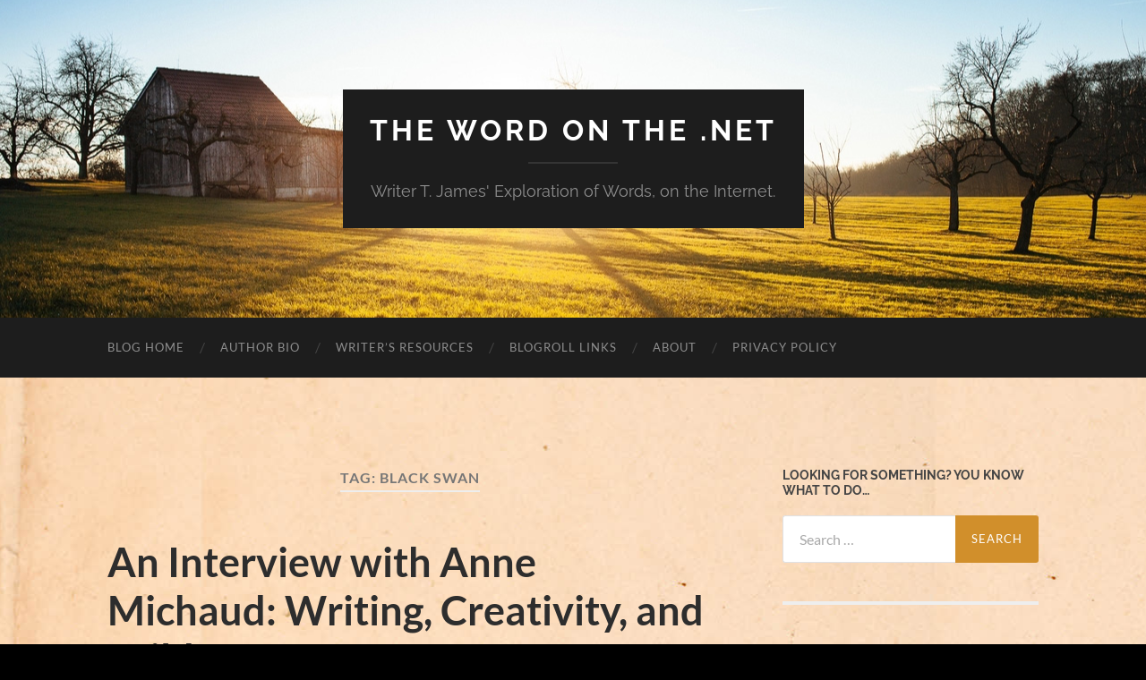

--- FILE ---
content_type: text/html; charset=UTF-8
request_url: https://thewordonthe.net/tag/black-swan/
body_size: 16496
content:
<!DOCTYPE html>

<html lang="en-GB">

	<head>

		<meta http-equiv="content-type" content="text/html" charset="UTF-8" />
		<meta name="viewport" content="width=device-width, initial-scale=1.0" >

		<link rel="profile" href="https://gmpg.org/xfn/11">

		<title>black swan &#8211; THE WORD ON THE .NET</title>
<meta name='robots' content='max-image-preview:large' />
<link rel='dns-prefetch' href='//secure.gravatar.com' />
<link rel='dns-prefetch' href='//stats.wp.com' />
<link rel='dns-prefetch' href='//v0.wordpress.com' />
<link rel="alternate" type="application/rss+xml" title="THE WORD ON THE .NET &raquo; Feed" href="https://thewordonthe.net/feed/" />
<link rel="alternate" type="application/rss+xml" title="THE WORD ON THE .NET &raquo; Comments Feed" href="https://thewordonthe.net/comments/feed/" />
<link rel="alternate" type="application/rss+xml" title="THE WORD ON THE .NET &raquo; black swan Tag Feed" href="https://thewordonthe.net/tag/black-swan/feed/" />
<style id='wp-img-auto-sizes-contain-inline-css' type='text/css'>
img:is([sizes=auto i],[sizes^="auto," i]){contain-intrinsic-size:3000px 1500px}
/*# sourceURL=wp-img-auto-sizes-contain-inline-css */
</style>
<style id='wp-emoji-styles-inline-css' type='text/css'>

	img.wp-smiley, img.emoji {
		display: inline !important;
		border: none !important;
		box-shadow: none !important;
		height: 1em !important;
		width: 1em !important;
		margin: 0 0.07em !important;
		vertical-align: -0.1em !important;
		background: none !important;
		padding: 0 !important;
	}
/*# sourceURL=wp-emoji-styles-inline-css */
</style>
<style id='wp-block-library-inline-css' type='text/css'>
:root{--wp-block-synced-color:#7a00df;--wp-block-synced-color--rgb:122,0,223;--wp-bound-block-color:var(--wp-block-synced-color);--wp-editor-canvas-background:#ddd;--wp-admin-theme-color:#007cba;--wp-admin-theme-color--rgb:0,124,186;--wp-admin-theme-color-darker-10:#006ba1;--wp-admin-theme-color-darker-10--rgb:0,107,160.5;--wp-admin-theme-color-darker-20:#005a87;--wp-admin-theme-color-darker-20--rgb:0,90,135;--wp-admin-border-width-focus:2px}@media (min-resolution:192dpi){:root{--wp-admin-border-width-focus:1.5px}}.wp-element-button{cursor:pointer}:root .has-very-light-gray-background-color{background-color:#eee}:root .has-very-dark-gray-background-color{background-color:#313131}:root .has-very-light-gray-color{color:#eee}:root .has-very-dark-gray-color{color:#313131}:root .has-vivid-green-cyan-to-vivid-cyan-blue-gradient-background{background:linear-gradient(135deg,#00d084,#0693e3)}:root .has-purple-crush-gradient-background{background:linear-gradient(135deg,#34e2e4,#4721fb 50%,#ab1dfe)}:root .has-hazy-dawn-gradient-background{background:linear-gradient(135deg,#faaca8,#dad0ec)}:root .has-subdued-olive-gradient-background{background:linear-gradient(135deg,#fafae1,#67a671)}:root .has-atomic-cream-gradient-background{background:linear-gradient(135deg,#fdd79a,#004a59)}:root .has-nightshade-gradient-background{background:linear-gradient(135deg,#330968,#31cdcf)}:root .has-midnight-gradient-background{background:linear-gradient(135deg,#020381,#2874fc)}:root{--wp--preset--font-size--normal:16px;--wp--preset--font-size--huge:42px}.has-regular-font-size{font-size:1em}.has-larger-font-size{font-size:2.625em}.has-normal-font-size{font-size:var(--wp--preset--font-size--normal)}.has-huge-font-size{font-size:var(--wp--preset--font-size--huge)}.has-text-align-center{text-align:center}.has-text-align-left{text-align:left}.has-text-align-right{text-align:right}.has-fit-text{white-space:nowrap!important}#end-resizable-editor-section{display:none}.aligncenter{clear:both}.items-justified-left{justify-content:flex-start}.items-justified-center{justify-content:center}.items-justified-right{justify-content:flex-end}.items-justified-space-between{justify-content:space-between}.screen-reader-text{border:0;clip-path:inset(50%);height:1px;margin:-1px;overflow:hidden;padding:0;position:absolute;width:1px;word-wrap:normal!important}.screen-reader-text:focus{background-color:#ddd;clip-path:none;color:#444;display:block;font-size:1em;height:auto;left:5px;line-height:normal;padding:15px 23px 14px;text-decoration:none;top:5px;width:auto;z-index:100000}html :where(.has-border-color){border-style:solid}html :where([style*=border-top-color]){border-top-style:solid}html :where([style*=border-right-color]){border-right-style:solid}html :where([style*=border-bottom-color]){border-bottom-style:solid}html :where([style*=border-left-color]){border-left-style:solid}html :where([style*=border-width]){border-style:solid}html :where([style*=border-top-width]){border-top-style:solid}html :where([style*=border-right-width]){border-right-style:solid}html :where([style*=border-bottom-width]){border-bottom-style:solid}html :where([style*=border-left-width]){border-left-style:solid}html :where(img[class*=wp-image-]){height:auto;max-width:100%}:where(figure){margin:0 0 1em}html :where(.is-position-sticky){--wp-admin--admin-bar--position-offset:var(--wp-admin--admin-bar--height,0px)}@media screen and (max-width:600px){html :where(.is-position-sticky){--wp-admin--admin-bar--position-offset:0px}}

/*# sourceURL=wp-block-library-inline-css */
</style><style id='global-styles-inline-css' type='text/css'>
:root{--wp--preset--aspect-ratio--square: 1;--wp--preset--aspect-ratio--4-3: 4/3;--wp--preset--aspect-ratio--3-4: 3/4;--wp--preset--aspect-ratio--3-2: 3/2;--wp--preset--aspect-ratio--2-3: 2/3;--wp--preset--aspect-ratio--16-9: 16/9;--wp--preset--aspect-ratio--9-16: 9/16;--wp--preset--color--black: #000000;--wp--preset--color--cyan-bluish-gray: #abb8c3;--wp--preset--color--white: #fff;--wp--preset--color--pale-pink: #f78da7;--wp--preset--color--vivid-red: #cf2e2e;--wp--preset--color--luminous-vivid-orange: #ff6900;--wp--preset--color--luminous-vivid-amber: #fcb900;--wp--preset--color--light-green-cyan: #7bdcb5;--wp--preset--color--vivid-green-cyan: #00d084;--wp--preset--color--pale-cyan-blue: #8ed1fc;--wp--preset--color--vivid-cyan-blue: #0693e3;--wp--preset--color--vivid-purple: #9b51e0;--wp--preset--color--accent: #d18f2b;--wp--preset--color--dark-gray: #444;--wp--preset--color--medium-gray: #666;--wp--preset--color--light-gray: #888;--wp--preset--gradient--vivid-cyan-blue-to-vivid-purple: linear-gradient(135deg,rgb(6,147,227) 0%,rgb(155,81,224) 100%);--wp--preset--gradient--light-green-cyan-to-vivid-green-cyan: linear-gradient(135deg,rgb(122,220,180) 0%,rgb(0,208,130) 100%);--wp--preset--gradient--luminous-vivid-amber-to-luminous-vivid-orange: linear-gradient(135deg,rgb(252,185,0) 0%,rgb(255,105,0) 100%);--wp--preset--gradient--luminous-vivid-orange-to-vivid-red: linear-gradient(135deg,rgb(255,105,0) 0%,rgb(207,46,46) 100%);--wp--preset--gradient--very-light-gray-to-cyan-bluish-gray: linear-gradient(135deg,rgb(238,238,238) 0%,rgb(169,184,195) 100%);--wp--preset--gradient--cool-to-warm-spectrum: linear-gradient(135deg,rgb(74,234,220) 0%,rgb(151,120,209) 20%,rgb(207,42,186) 40%,rgb(238,44,130) 60%,rgb(251,105,98) 80%,rgb(254,248,76) 100%);--wp--preset--gradient--blush-light-purple: linear-gradient(135deg,rgb(255,206,236) 0%,rgb(152,150,240) 100%);--wp--preset--gradient--blush-bordeaux: linear-gradient(135deg,rgb(254,205,165) 0%,rgb(254,45,45) 50%,rgb(107,0,62) 100%);--wp--preset--gradient--luminous-dusk: linear-gradient(135deg,rgb(255,203,112) 0%,rgb(199,81,192) 50%,rgb(65,88,208) 100%);--wp--preset--gradient--pale-ocean: linear-gradient(135deg,rgb(255,245,203) 0%,rgb(182,227,212) 50%,rgb(51,167,181) 100%);--wp--preset--gradient--electric-grass: linear-gradient(135deg,rgb(202,248,128) 0%,rgb(113,206,126) 100%);--wp--preset--gradient--midnight: linear-gradient(135deg,rgb(2,3,129) 0%,rgb(40,116,252) 100%);--wp--preset--font-size--small: 16px;--wp--preset--font-size--medium: 20px;--wp--preset--font-size--large: 24px;--wp--preset--font-size--x-large: 42px;--wp--preset--font-size--regular: 19px;--wp--preset--font-size--larger: 32px;--wp--preset--spacing--20: 0.44rem;--wp--preset--spacing--30: 0.67rem;--wp--preset--spacing--40: 1rem;--wp--preset--spacing--50: 1.5rem;--wp--preset--spacing--60: 2.25rem;--wp--preset--spacing--70: 3.38rem;--wp--preset--spacing--80: 5.06rem;--wp--preset--shadow--natural: 6px 6px 9px rgba(0, 0, 0, 0.2);--wp--preset--shadow--deep: 12px 12px 50px rgba(0, 0, 0, 0.4);--wp--preset--shadow--sharp: 6px 6px 0px rgba(0, 0, 0, 0.2);--wp--preset--shadow--outlined: 6px 6px 0px -3px rgb(255, 255, 255), 6px 6px rgb(0, 0, 0);--wp--preset--shadow--crisp: 6px 6px 0px rgb(0, 0, 0);}:where(.is-layout-flex){gap: 0.5em;}:where(.is-layout-grid){gap: 0.5em;}body .is-layout-flex{display: flex;}.is-layout-flex{flex-wrap: wrap;align-items: center;}.is-layout-flex > :is(*, div){margin: 0;}body .is-layout-grid{display: grid;}.is-layout-grid > :is(*, div){margin: 0;}:where(.wp-block-columns.is-layout-flex){gap: 2em;}:where(.wp-block-columns.is-layout-grid){gap: 2em;}:where(.wp-block-post-template.is-layout-flex){gap: 1.25em;}:where(.wp-block-post-template.is-layout-grid){gap: 1.25em;}.has-black-color{color: var(--wp--preset--color--black) !important;}.has-cyan-bluish-gray-color{color: var(--wp--preset--color--cyan-bluish-gray) !important;}.has-white-color{color: var(--wp--preset--color--white) !important;}.has-pale-pink-color{color: var(--wp--preset--color--pale-pink) !important;}.has-vivid-red-color{color: var(--wp--preset--color--vivid-red) !important;}.has-luminous-vivid-orange-color{color: var(--wp--preset--color--luminous-vivid-orange) !important;}.has-luminous-vivid-amber-color{color: var(--wp--preset--color--luminous-vivid-amber) !important;}.has-light-green-cyan-color{color: var(--wp--preset--color--light-green-cyan) !important;}.has-vivid-green-cyan-color{color: var(--wp--preset--color--vivid-green-cyan) !important;}.has-pale-cyan-blue-color{color: var(--wp--preset--color--pale-cyan-blue) !important;}.has-vivid-cyan-blue-color{color: var(--wp--preset--color--vivid-cyan-blue) !important;}.has-vivid-purple-color{color: var(--wp--preset--color--vivid-purple) !important;}.has-black-background-color{background-color: var(--wp--preset--color--black) !important;}.has-cyan-bluish-gray-background-color{background-color: var(--wp--preset--color--cyan-bluish-gray) !important;}.has-white-background-color{background-color: var(--wp--preset--color--white) !important;}.has-pale-pink-background-color{background-color: var(--wp--preset--color--pale-pink) !important;}.has-vivid-red-background-color{background-color: var(--wp--preset--color--vivid-red) !important;}.has-luminous-vivid-orange-background-color{background-color: var(--wp--preset--color--luminous-vivid-orange) !important;}.has-luminous-vivid-amber-background-color{background-color: var(--wp--preset--color--luminous-vivid-amber) !important;}.has-light-green-cyan-background-color{background-color: var(--wp--preset--color--light-green-cyan) !important;}.has-vivid-green-cyan-background-color{background-color: var(--wp--preset--color--vivid-green-cyan) !important;}.has-pale-cyan-blue-background-color{background-color: var(--wp--preset--color--pale-cyan-blue) !important;}.has-vivid-cyan-blue-background-color{background-color: var(--wp--preset--color--vivid-cyan-blue) !important;}.has-vivid-purple-background-color{background-color: var(--wp--preset--color--vivid-purple) !important;}.has-black-border-color{border-color: var(--wp--preset--color--black) !important;}.has-cyan-bluish-gray-border-color{border-color: var(--wp--preset--color--cyan-bluish-gray) !important;}.has-white-border-color{border-color: var(--wp--preset--color--white) !important;}.has-pale-pink-border-color{border-color: var(--wp--preset--color--pale-pink) !important;}.has-vivid-red-border-color{border-color: var(--wp--preset--color--vivid-red) !important;}.has-luminous-vivid-orange-border-color{border-color: var(--wp--preset--color--luminous-vivid-orange) !important;}.has-luminous-vivid-amber-border-color{border-color: var(--wp--preset--color--luminous-vivid-amber) !important;}.has-light-green-cyan-border-color{border-color: var(--wp--preset--color--light-green-cyan) !important;}.has-vivid-green-cyan-border-color{border-color: var(--wp--preset--color--vivid-green-cyan) !important;}.has-pale-cyan-blue-border-color{border-color: var(--wp--preset--color--pale-cyan-blue) !important;}.has-vivid-cyan-blue-border-color{border-color: var(--wp--preset--color--vivid-cyan-blue) !important;}.has-vivid-purple-border-color{border-color: var(--wp--preset--color--vivid-purple) !important;}.has-vivid-cyan-blue-to-vivid-purple-gradient-background{background: var(--wp--preset--gradient--vivid-cyan-blue-to-vivid-purple) !important;}.has-light-green-cyan-to-vivid-green-cyan-gradient-background{background: var(--wp--preset--gradient--light-green-cyan-to-vivid-green-cyan) !important;}.has-luminous-vivid-amber-to-luminous-vivid-orange-gradient-background{background: var(--wp--preset--gradient--luminous-vivid-amber-to-luminous-vivid-orange) !important;}.has-luminous-vivid-orange-to-vivid-red-gradient-background{background: var(--wp--preset--gradient--luminous-vivid-orange-to-vivid-red) !important;}.has-very-light-gray-to-cyan-bluish-gray-gradient-background{background: var(--wp--preset--gradient--very-light-gray-to-cyan-bluish-gray) !important;}.has-cool-to-warm-spectrum-gradient-background{background: var(--wp--preset--gradient--cool-to-warm-spectrum) !important;}.has-blush-light-purple-gradient-background{background: var(--wp--preset--gradient--blush-light-purple) !important;}.has-blush-bordeaux-gradient-background{background: var(--wp--preset--gradient--blush-bordeaux) !important;}.has-luminous-dusk-gradient-background{background: var(--wp--preset--gradient--luminous-dusk) !important;}.has-pale-ocean-gradient-background{background: var(--wp--preset--gradient--pale-ocean) !important;}.has-electric-grass-gradient-background{background: var(--wp--preset--gradient--electric-grass) !important;}.has-midnight-gradient-background{background: var(--wp--preset--gradient--midnight) !important;}.has-small-font-size{font-size: var(--wp--preset--font-size--small) !important;}.has-medium-font-size{font-size: var(--wp--preset--font-size--medium) !important;}.has-large-font-size{font-size: var(--wp--preset--font-size--large) !important;}.has-x-large-font-size{font-size: var(--wp--preset--font-size--x-large) !important;}
/*# sourceURL=global-styles-inline-css */
</style>

<style id='classic-theme-styles-inline-css' type='text/css'>
/*! This file is auto-generated */
.wp-block-button__link{color:#fff;background-color:#32373c;border-radius:9999px;box-shadow:none;text-decoration:none;padding:calc(.667em + 2px) calc(1.333em + 2px);font-size:1.125em}.wp-block-file__button{background:#32373c;color:#fff;text-decoration:none}
/*# sourceURL=/wp-includes/css/classic-themes.min.css */
</style>
<link rel='stylesheet' id='wp-monalisa-css' href='https://thewordonthe.net/wp-content/plugins/wp-monalisa/wp-monalisa-default.css?ver=9999' type='text/css' media='all' />
<link rel='stylesheet' id='jetpack-swiper-library-css' href='https://thewordonthe.net/wp-content/plugins/jetpack/_inc/blocks/swiper.css?ver=15.4' type='text/css' media='all' />
<link rel='stylesheet' id='jetpack-carousel-css' href='https://thewordonthe.net/wp-content/plugins/jetpack/modules/carousel/jetpack-carousel.css?ver=15.4' type='text/css' media='all' />
<link rel='stylesheet' id='jetpack-subscriptions-css' href='https://thewordonthe.net/wp-content/plugins/jetpack/_inc/build/subscriptions/subscriptions.min.css?ver=15.4' type='text/css' media='all' />
<link rel='stylesheet' id='sharedaddy-css' href='https://thewordonthe.net/wp-content/plugins/jetpack/modules/sharedaddy/sharing.css?ver=15.4' type='text/css' media='all' />
<link rel='stylesheet' id='social-logos-css' href='https://thewordonthe.net/wp-content/plugins/jetpack/_inc/social-logos/social-logos.min.css?ver=15.4' type='text/css' media='all' />
<link rel='stylesheet' id='hemingway_googleFonts-css' href='https://thewordonthe.net/wp-content/themes/hemingway/assets/css/fonts.css' type='text/css' media='all' />
<link rel='stylesheet' id='hemingway_style-css' href='https://thewordonthe.net/wp-content/themes/hemingway/style.css?ver=2.3.2' type='text/css' media='all' />
<script type="text/javascript" src="https://thewordonthe.net/wp-includes/js/jquery/jquery.min.js?ver=3.7.1" id="jquery-core-js"></script>
<script type="text/javascript" src="https://thewordonthe.net/wp-includes/js/jquery/jquery-migrate.min.js?ver=3.4.1" id="jquery-migrate-js"></script>
<script type="text/javascript" src="https://thewordonthe.net/wp-content/plugins/wp-monalisa/wpml_script.js?ver=9999" id="wpml_script-js"></script>
<link rel="https://api.w.org/" href="https://thewordonthe.net/wp-json/" /><link rel="alternate" title="JSON" type="application/json" href="https://thewordonthe.net/wp-json/wp/v2/tags/114" /><link rel="EditURI" type="application/rsd+xml" title="RSD" href="https://thewordonthe.net/xmlrpc.php?rsd" />
<link type="text/css" rel="stylesheet" href="https://thewordonthe.net/wp-content/plugins/category-specific-rss-feed-menu/wp_cat_rss_style.css" />
	<style>img#wpstats{display:none}</style>
		<style type="text/css"><!-- Customizer CSS -->::selection { background-color: #d18f2b; }.featured-media .sticky-post { background-color: #d18f2b; }fieldset legend { background-color: #d18f2b; }:root .has-accent-background-color { background-color: #d18f2b; }button:hover { background-color: #d18f2b; }.button:hover { background-color: #d18f2b; }.faux-button:hover { background-color: #d18f2b; }a.more-link:hover { background-color: #d18f2b; }.wp-block-button__link:hover { background-color: #d18f2b; }.is-style-outline .wp-block-button__link.has-accent-color:hover { background-color: #d18f2b; }.wp-block-file__button:hover { background-color: #d18f2b; }input[type="button"]:hover { background-color: #d18f2b; }input[type="reset"]:hover { background-color: #d18f2b; }input[type="submit"]:hover { background-color: #d18f2b; }.post-tags a:hover { background-color: #d18f2b; }.content #respond input[type="submit"]:hover { background-color: #d18f2b; }.search-form .search-submit { background-color: #d18f2b; }.sidebar .tagcloud a:hover { background-color: #d18f2b; }.footer .tagcloud a:hover { background-color: #d18f2b; }.is-style-outline .wp-block-button__link.has-accent-color:hover { border-color: #d18f2b; }.post-tags a:hover:after { border-right-color: #d18f2b; }a { color: #d18f2b; }.blog-title a:hover { color: #d18f2b; }.blog-menu a:hover { color: #d18f2b; }.post-title a:hover { color: #d18f2b; }.post-meta a:hover { color: #d18f2b; }.blog .format-quote blockquote cite a:hover { color: #d18f2b; }:root .has-accent-color { color: #d18f2b; }.post-categories a { color: #d18f2b; }.post-categories a:hover { color: #d18f2b; }.post-nav a:hover { color: #d18f2b; }.archive-nav a:hover { color: #d18f2b; }.comment-meta-content cite a:hover { color: #d18f2b; }.comment-meta-content p a:hover { color: #d18f2b; }.comment-actions a:hover { color: #d18f2b; }#cancel-comment-reply-link { color: #d18f2b; }#cancel-comment-reply-link:hover { color: #d18f2b; }.widget-title a { color: #d18f2b; }.widget-title a:hover { color: #d18f2b; }.widget_text a { color: #d18f2b; }.widget_text a:hover { color: #d18f2b; }.widget_rss a { color: #d18f2b; }.widget_rss a:hover { color: #d18f2b; }.widget_archive a { color: #d18f2b; }.widget_archive a:hover { color: #d18f2b; }.widget_meta a { color: #d18f2b; }.widget_meta a:hover { color: #d18f2b; }.widget_recent_comments a { color: #d18f2b; }.widget_recent_comments a:hover { color: #d18f2b; }.widget_pages a { color: #d18f2b; }.widget_pages a:hover { color: #d18f2b; }.widget_links a { color: #d18f2b; }.widget_links a:hover { color: #d18f2b; }.widget_recent_entries a { color: #d18f2b; }.widget_recent_entries a:hover { color: #d18f2b; }.widget_categories a { color: #d18f2b; }.widget_categories a:hover { color: #d18f2b; }#wp-calendar a { color: #d18f2b; }#wp-calendar a:hover { color: #d18f2b; }#wp-calendar tfoot a:hover { color: #d18f2b; }.wp-calendar-nav a:hover { color: #d18f2b; }.widgetmore a { color: #d18f2b; }.widgetmore a:hover { color: #d18f2b; }</style><!-- /Customizer CSS --><style type="text/css" id="custom-background-css">
body.custom-background { background-color: #000000; background-image: url("https://thewordonthe.net/wp-content/uploads/2014/04/WebsitebackgroundExt2-80PCQual.jpg"); background-position: center top; background-size: auto; background-repeat: no-repeat; background-attachment: fixed; }
</style>
	
<!-- Jetpack Open Graph Tags -->
<meta property="og:type" content="website" />
<meta property="og:title" content="black swan &#8211; THE WORD ON THE .NET" />
<meta property="og:url" content="https://thewordonthe.net/tag/black-swan/" />
<meta property="og:site_name" content="THE WORD ON THE .NET" />
<meta property="og:image" content="https://s0.wp.com/i/blank.jpg" />
<meta property="og:image:width" content="200" />
<meta property="og:image:height" content="200" />
<meta property="og:image:alt" content="" />
<meta property="og:locale" content="en_GB" />

<!-- End Jetpack Open Graph Tags -->

	<link rel='stylesheet' id='jetpack-top-posts-widget-css' href='https://thewordonthe.net/wp-content/plugins/jetpack/modules/widgets/top-posts/style.css?ver=20141013' type='text/css' media='all' />
</head>
	
	<body data-rsssl=1 class="archive tag tag-black-swan tag-114 custom-background wp-theme-hemingway">

		
		<a class="skip-link button" href="#site-content">Skip to the content</a>
	
		<div class="big-wrapper">
	
			<div class="header-cover section bg-dark-light no-padding">

						
				<div class="header section" style="background-image: url( https://thewordonthe.net/wp-content/themes/hemingway/assets/images/header.jpg );">
							
					<div class="header-inner section-inner">
					
											
							<div class="blog-info">
							
																	<div class="blog-title">
										<a href="https://thewordonthe.net" rel="home">THE WORD ON THE .NET</a>
									</div>
																
																	<p class="blog-description">Writer T. James&#039; Exploration of Words, on the Internet.</p>
															
							</div><!-- .blog-info -->
							
															
					</div><!-- .header-inner -->
								
				</div><!-- .header -->
			
			</div><!-- .bg-dark -->
			
			<div class="navigation section no-padding bg-dark">
			
				<div class="navigation-inner section-inner group">
				
					<div class="toggle-container section-inner hidden">
			
						<button type="button" class="nav-toggle toggle">
							<div class="bar"></div>
							<div class="bar"></div>
							<div class="bar"></div>
							<span class="screen-reader-text">Toggle mobile menu</span>
						</button>
						
						<button type="button" class="search-toggle toggle">
							<div class="metal"></div>
							<div class="glass"></div>
							<div class="handle"></div>
							<span class="screen-reader-text">Toggle search field</span>
						</button>
											
					</div><!-- .toggle-container -->
					
					<div class="blog-search hidden">
						<form role="search" method="get" class="search-form" action="https://thewordonthe.net/">
				<label>
					<span class="screen-reader-text">Search for:</span>
					<input type="search" class="search-field" placeholder="Search &hellip;" value="" name="s" />
				</label>
				<input type="submit" class="search-submit" value="Search" />
			</form>					</div><!-- .blog-search -->
				
					<ul class="blog-menu">
						<li id="menu-item-153" class="menu-item menu-item-type-custom menu-item-object-custom menu-item-home menu-item-153"><a href="https://thewordonthe.net">Blog Home</a></li>
<li id="menu-item-154" class="menu-item menu-item-type-custom menu-item-object-custom menu-item-154"><a href="http://tjames.info" title="A bit about T. James.">Author Bio</a></li>
<li id="menu-item-739" class="menu-item menu-item-type-post_type menu-item-object-page menu-item-739"><a href="https://thewordonthe.net/writers-resources/">Writer&#8217;s Resources</a></li>
<li id="menu-item-741" class="menu-item menu-item-type-post_type menu-item-object-page menu-item-741"><a href="https://thewordonthe.net/blogroll-links/">Blogroll Links</a></li>
<li id="menu-item-152" class="menu-item menu-item-type-post_type menu-item-object-page menu-item-152"><a href="https://thewordonthe.net/about/">About</a></li>
<li id="menu-item-14292" class="menu-item menu-item-type-post_type menu-item-object-page menu-item-privacy-policy menu-item-14292"><a rel="privacy-policy" href="https://thewordonthe.net/privacy-policy/">Privacy Policy</a></li>
					 </ul><!-- .blog-menu -->
					 
					 <ul class="mobile-menu">
					
						<li class="menu-item menu-item-type-custom menu-item-object-custom menu-item-home menu-item-153"><a href="https://thewordonthe.net">Blog Home</a></li>
<li class="menu-item menu-item-type-custom menu-item-object-custom menu-item-154"><a href="http://tjames.info" title="A bit about T. James.">Author Bio</a></li>
<li class="menu-item menu-item-type-post_type menu-item-object-page menu-item-739"><a href="https://thewordonthe.net/writers-resources/">Writer&#8217;s Resources</a></li>
<li class="menu-item menu-item-type-post_type menu-item-object-page menu-item-741"><a href="https://thewordonthe.net/blogroll-links/">Blogroll Links</a></li>
<li class="menu-item menu-item-type-post_type menu-item-object-page menu-item-152"><a href="https://thewordonthe.net/about/">About</a></li>
<li class="menu-item menu-item-type-post_type menu-item-object-page menu-item-privacy-policy menu-item-14292"><a rel="privacy-policy" href="https://thewordonthe.net/privacy-policy/">Privacy Policy</a></li>
						
					 </ul><!-- .mobile-menu -->
				 
				</div><!-- .navigation-inner -->
				
			</div><!-- .navigation -->
<main class="wrapper section-inner group" id="site-content">

	<div class="content left">
		
		<div class="posts">

			
				<header class="archive-header">

											<h1 class="archive-title">Tag: <span>black swan</span></h1>
					
										
				</header><!-- .archive-header -->

				<article id="post-862" class="post-862 post type-post status-publish format-standard hentry category-featured category-interview tag-anne tag-anne-michaud tag-black-swan tag-interview-2 tag-michuad post-preview">

	<div class="post-header">

		
					
				<h2 class="post-title entry-title">
											<a href="https://thewordonthe.net/11/2011/an-interview-with-anne-michaud-writing-creativity-and-wild-swan/" rel="bookmark">An Interview with Anne Michaud: Writing, Creativity, and Wild Swan.</a>
									</h2>

							
			<div class="post-meta">
			
				<span class="post-date"><a href="https://thewordonthe.net/11/2011/an-interview-with-anne-michaud-writing-creativity-and-wild-swan/">November 21, 2011</a></span>
				
				<span class="date-sep"> / </span>
					
				<span class="post-author"><a href="https://thewordonthe.net/author/thewordonthenet/" title="Posts by T. James" rel="author">T. James</a></span>

				
					<span class="date-sep"> / </span>
				
					<a href="https://thewordonthe.net/11/2011/an-interview-with-anne-michaud-writing-creativity-and-wild-swan/#comments">12 Comments</a>
								
														
			</div><!-- .post-meta -->

					
	</div><!-- .post-header -->
																					
	<div class="post-content entry-content">
	
		<p><a href="http://annecmichaud.wordpress.com/" target="_blank"><img decoding="async" class="alignnone" title="Miss Anne Michaud. She looks quite cute, and innocent, doesn't she? An ideal victim... just click on the picture to find her blog." src="https://i1213.photobucket.com/albums/cc475/annemichaud/annemichaud.jpg" alt="" width="100" height="153" /></a> As I’ve recently discovered, creativity is a fickle thing, sometimes abundantly overflowing, at others, full only of empty promises. The elation of success, and the frustrations of failure, are part and parcel of the writer’s life, except for the lucky few. So, as my thoughts turned toward the nature of creativity, it happened I came upon a series of tweets from writer Anne Michaud about her forthcoming novel, &#8216;Wild Swan&#8217;. I asked some questions, and the more I found out, the more intrigued I became. Here was a writer in the grip of an unstoppable creative maelstrom. Ideas more subtle and profound than anything I had witnessed before were filling her head from dawn to dusk. Dumbfounded, I could only look on in admiration, and awe.</p>
<p>A tidal wave of envy swept through me. I <em>must </em>tap into this bounteous outpouring, before my own dribble of inspiration dried, and rather than a writer, I was left a mere shrivelled husk wearing human shape. So, unable to contain myself any longer, I decided I would risk it all and ask Anne for an interview. Humiliation, rejection – these only would have been my lot had Anne refused. However, she has been incredibly gracious, and deigned to grace my humble blog with her presence. It is my honour, pleasure, and nefarious plan to introduce Anne, and Wild Swan to you now… <a href="https://thewordonthe.net/11/2011/an-interview-with-anne-michaud-writing-creativity-and-wild-swan/#more-862" class="more-link">Continue reading </a></p>
<div class="sharedaddy sd-sharing-enabled"><div class="robots-nocontent sd-block sd-social sd-social-icon-text sd-sharing"><h3 class="sd-title">Just Click to Share</h3><div class="sd-content"><ul><li><a href="#" class="sharing-anchor sd-button share-more"><span>Share</span></a></li><li class="share-end"></li></ul><div class="sharing-hidden"><div class="inner" style="display: none;"><ul><li class="share-facebook"><a rel="nofollow noopener noreferrer"
				data-shared="sharing-facebook-862"
				class="share-facebook sd-button share-icon"
				href="https://thewordonthe.net/11/2011/an-interview-with-anne-michaud-writing-creativity-and-wild-swan/?share=facebook"
				target="_blank"
				aria-labelledby="sharing-facebook-862"
				>
				<span id="sharing-facebook-862" hidden>Click to share on Facebook (Opens in new window)</span>
				<span>Facebook</span>
			</a></li><li class="share-twitter"><a rel="nofollow noopener noreferrer"
				data-shared="sharing-twitter-862"
				class="share-twitter sd-button share-icon"
				href="https://thewordonthe.net/11/2011/an-interview-with-anne-michaud-writing-creativity-and-wild-swan/?share=twitter"
				target="_blank"
				aria-labelledby="sharing-twitter-862"
				>
				<span id="sharing-twitter-862" hidden>Click to share on X (Opens in new window)</span>
				<span>X</span>
			</a></li><li class="share-jetpack-whatsapp"><a rel="nofollow noopener noreferrer"
				data-shared="sharing-whatsapp-862"
				class="share-jetpack-whatsapp sd-button share-icon"
				href="https://thewordonthe.net/11/2011/an-interview-with-anne-michaud-writing-creativity-and-wild-swan/?share=jetpack-whatsapp"
				target="_blank"
				aria-labelledby="sharing-whatsapp-862"
				>
				<span id="sharing-whatsapp-862" hidden>Click to share on WhatsApp (Opens in new window)</span>
				<span>WhatsApp</span>
			</a></li><li class="share-reddit"><a rel="nofollow noopener noreferrer"
				data-shared="sharing-reddit-862"
				class="share-reddit sd-button share-icon"
				href="https://thewordonthe.net/11/2011/an-interview-with-anne-michaud-writing-creativity-and-wild-swan/?share=reddit"
				target="_blank"
				aria-labelledby="sharing-reddit-862"
				>
				<span id="sharing-reddit-862" hidden>Click to share on Reddit (Opens in new window)</span>
				<span>Reddit</span>
			</a></li><li class="share-pinterest"><a rel="nofollow noopener noreferrer"
				data-shared="sharing-pinterest-862"
				class="share-pinterest sd-button share-icon"
				href="https://thewordonthe.net/11/2011/an-interview-with-anne-michaud-writing-creativity-and-wild-swan/?share=pinterest"
				target="_blank"
				aria-labelledby="sharing-pinterest-862"
				>
				<span id="sharing-pinterest-862" hidden>Click to share on Pinterest (Opens in new window)</span>
				<span>Pinterest</span>
			</a></li><li class="share-tumblr"><a rel="nofollow noopener noreferrer"
				data-shared="sharing-tumblr-862"
				class="share-tumblr sd-button share-icon"
				href="https://thewordonthe.net/11/2011/an-interview-with-anne-michaud-writing-creativity-and-wild-swan/?share=tumblr"
				target="_blank"
				aria-labelledby="sharing-tumblr-862"
				>
				<span id="sharing-tumblr-862" hidden>Click to share on Tumblr (Opens in new window)</span>
				<span>Tumblr</span>
			</a></li><li class="share-telegram"><a rel="nofollow noopener noreferrer"
				data-shared="sharing-telegram-862"
				class="share-telegram sd-button share-icon"
				href="https://thewordonthe.net/11/2011/an-interview-with-anne-michaud-writing-creativity-and-wild-swan/?share=telegram"
				target="_blank"
				aria-labelledby="sharing-telegram-862"
				>
				<span id="sharing-telegram-862" hidden>Click to share on Telegram (Opens in new window)</span>
				<span>Telegram</span>
			</a></li><li class="share-linkedin"><a rel="nofollow noopener noreferrer"
				data-shared="sharing-linkedin-862"
				class="share-linkedin sd-button share-icon"
				href="https://thewordonthe.net/11/2011/an-interview-with-anne-michaud-writing-creativity-and-wild-swan/?share=linkedin"
				target="_blank"
				aria-labelledby="sharing-linkedin-862"
				>
				<span id="sharing-linkedin-862" hidden>Click to share on LinkedIn (Opens in new window)</span>
				<span>LinkedIn</span>
			</a></li><li class="share-print"><a rel="nofollow noopener noreferrer"
				data-shared="sharing-print-862"
				class="share-print sd-button share-icon"
				href="https://thewordonthe.net/11/2011/an-interview-with-anne-michaud-writing-creativity-and-wild-swan/?share=print"
				target="_blank"
				aria-labelledby="sharing-print-862"
				>
				<span id="sharing-print-862" hidden>Click to print (Opens in new window)</span>
				<span>Print</span>
			</a></li><li class="share-pocket"><a rel="nofollow noopener noreferrer"
				data-shared="sharing-pocket-862"
				class="share-pocket sd-button share-icon"
				href="https://thewordonthe.net/11/2011/an-interview-with-anne-michaud-writing-creativity-and-wild-swan/?share=pocket"
				target="_blank"
				aria-labelledby="sharing-pocket-862"
				>
				<span id="sharing-pocket-862" hidden>Click to share on Pocket (Opens in new window)</span>
				<span>Pocket</span>
			</a></li><li class="share-email"><a rel="nofollow noopener noreferrer"
				data-shared="sharing-email-862"
				class="share-email sd-button share-icon"
				href="mailto:?subject=%5BShared%20Post%5D%20An%20Interview%20with%20Anne%20Michaud%3A%20Writing%2C%20Creativity%2C%20and%20Wild%20Swan.&#038;body=https%3A%2F%2Fthewordonthe.net%2F11%2F2011%2Fan-interview-with-anne-michaud-writing-creativity-and-wild-swan%2F&#038;share=email"
				target="_blank"
				aria-labelledby="sharing-email-862"
				data-email-share-error-title="Do you have email set up?" data-email-share-error-text="If you&#039;re having problems sharing via email, you might not have email set up for your browser. You may need to create a new email yourself." data-email-share-nonce="3b273b5012" data-email-share-track-url="https://thewordonthe.net/11/2011/an-interview-with-anne-michaud-writing-creativity-and-wild-swan/?share=email">
				<span id="sharing-email-862" hidden>Click to email a link to a friend (Opens in new window)</span>
				<span>Email</span>
			</a></li><li class="share-end"></li></ul></div></div></div></div></div>							
	</div><!-- .post-content -->
				
	
</article><!-- .post -->
		</div><!-- .posts -->
		
					
	</div><!-- .content.left -->
		
	
	<div class="sidebar right" role="complementary">
		<div id="search-2" class="widget widget_search"><div class="widget-content"><h3 class="widget-title">Looking for something? You know what to do&#8230;</h3><form role="search" method="get" class="search-form" action="https://thewordonthe.net/">
				<label>
					<span class="screen-reader-text">Search for:</span>
					<input type="search" class="search-field" placeholder="Search &hellip;" value="" name="s" />
				</label>
				<input type="submit" class="search-submit" value="Search" />
			</form></div></div><div id="blog_subscription-3" class="widget widget_blog_subscription jetpack_subscription_widget"><div class="widget-content"><h3 class="widget-title">Subscribe To The Blog:</h3>
			<div class="wp-block-jetpack-subscriptions__container">
			<form action="#" method="post" accept-charset="utf-8" id="subscribe-blog-blog_subscription-3"
				data-blog="25529607"
				data-post_access_level="everybody" >
									<div id="subscribe-text"><p>To receive blog updates into your very own inbox, please enter your email address below... (I won't spam you, just let you know when I post something new.)</p>
</div>
										<p id="subscribe-email">
						<label id="jetpack-subscribe-label"
							class="screen-reader-text"
							for="subscribe-field-blog_subscription-3">
							Email Address						</label>
						<input type="email" name="email" autocomplete="email" required="required"
																					value=""
							id="subscribe-field-blog_subscription-3"
							placeholder="Email Address"
						/>
					</p>

					<p id="subscribe-submit"
											>
						<input type="hidden" name="action" value="subscribe"/>
						<input type="hidden" name="source" value="https://thewordonthe.net/tag/black-swan/"/>
						<input type="hidden" name="sub-type" value="widget"/>
						<input type="hidden" name="redirect_fragment" value="subscribe-blog-blog_subscription-3"/>
						<input type="hidden" id="_wpnonce" name="_wpnonce" value="84d8d14044" /><input type="hidden" name="_wp_http_referer" value="/tag/black-swan/" />						<button type="submit"
															class="wp-block-button__link"
																					name="jetpack_subscriptions_widget"
						>
							Then Click Here to Subscribe						</button>
					</p>
							</form>
						</div>
			
</div></div><div id="rss_links-3" class="widget widget_rss_links"><div class="widget-content"><h3 class="widget-title">For Blog Updates Via RSS (A Newsfeed, e.g. Google Reader): Just click below&#8230;</h3><p><a target="_self" href="https://thewordonthe.net/feed/" title="Subscribe to posts"><img src="https://thewordonthe.net/wp-content/plugins/jetpack/images/rss/orange-small.png" alt="RSS Feed" />&nbsp;RSS – Posts</a></p><p><a target="_self" href="https://thewordonthe.net/comments/feed/" title="Subscribe to comments"><img src="https://thewordonthe.net/wp-content/plugins/jetpack/images/rss/orange-small.png" alt="RSS Feed" />&nbsp;RSS – Comments</a></p>
</div></div><div id="media_image-10" class="widget widget_media_image"><div class="widget-content"><h3 class="widget-title">OUT NOW: &#8220;Elite: Out of the Darkness&#8221;, a Science Fiction Novel</h3><a href="https://www.writerandauthor.com/outofthedarkness"><img width="400" height="638" src="https://thewordonthe.net/wp-content/uploads/2014/10/Out-of-the-Darkness-COVER-DESERT-V2-Web.jpg" class="image wp-image-2349 aligncenter attachment-full size-full" alt="" style="max-width: 100%; height: auto;" decoding="async" loading="lazy" srcset="https://thewordonthe.net/wp-content/uploads/2014/10/Out-of-the-Darkness-COVER-DESERT-V2-Web.jpg 400w, https://thewordonthe.net/wp-content/uploads/2014/10/Out-of-the-Darkness-COVER-DESERT-V2-Web-125x200.jpg 125w, https://thewordonthe.net/wp-content/uploads/2014/10/Out-of-the-Darkness-COVER-DESERT-V2-Web-188x300.jpg 188w" sizes="auto, (max-width: 400px) 100vw, 400px" data-attachment-id="2349" data-permalink="https://thewordonthe.net/out-of-the-darkness-cover-desert-v2-web/" data-orig-file="https://thewordonthe.net/wp-content/uploads/2014/10/Out-of-the-Darkness-COVER-DESERT-V2-Web.jpg" data-orig-size="400,638" data-comments-opened="1" data-image-meta="{&quot;aperture&quot;:&quot;0&quot;,&quot;credit&quot;:&quot;&quot;,&quot;camera&quot;:&quot;&quot;,&quot;caption&quot;:&quot;&quot;,&quot;created_timestamp&quot;:&quot;0&quot;,&quot;copyright&quot;:&quot;&quot;,&quot;focal_length&quot;:&quot;0&quot;,&quot;iso&quot;:&quot;0&quot;,&quot;shutter_speed&quot;:&quot;0&quot;,&quot;title&quot;:&quot;&quot;,&quot;orientation&quot;:&quot;1&quot;}" data-image-title="Out of the Darkness COVER DESERT V2 Web" data-image-description="" data-image-caption="" data-medium-file="https://thewordonthe.net/wp-content/uploads/2014/10/Out-of-the-Darkness-COVER-DESERT-V2-Web-188x300.jpg" data-large-file="https://thewordonthe.net/wp-content/uploads/2014/10/Out-of-the-Darkness-COVER-DESERT-V2-Web.jpg" /></a></div></div><div id="media_image-8" class="widget widget_media_image"><div class="widget-content"><h3 class="widget-title">Kindle EBooks Available:</h3><a href="http://writerandauthor.com/ifyourwritingsucksquit.html"><img width="500" height="800" src="https://thewordonthe.net/wp-content/uploads/2012/10/FayeLingCover500x800FINAL90.jpg" class="image wp-image-1912 aligncenter attachment-full size-full" alt="" style="max-width: 100%; height: auto;" decoding="async" loading="lazy" srcset="https://thewordonthe.net/wp-content/uploads/2012/10/FayeLingCover500x800FINAL90.jpg 500w, https://thewordonthe.net/wp-content/uploads/2012/10/FayeLingCover500x800FINAL90-125x200.jpg 125w, https://thewordonthe.net/wp-content/uploads/2012/10/FayeLingCover500x800FINAL90-187x300.jpg 187w" sizes="auto, (max-width: 500px) 100vw, 500px" data-attachment-id="1912" data-permalink="https://thewordonthe.net/fayelingcover500x800final90/" data-orig-file="https://thewordonthe.net/wp-content/uploads/2012/10/FayeLingCover500x800FINAL90.jpg" data-orig-size="500,800" data-comments-opened="1" data-image-meta="{&quot;aperture&quot;:&quot;0&quot;,&quot;credit&quot;:&quot;&quot;,&quot;camera&quot;:&quot;&quot;,&quot;caption&quot;:&quot;&quot;,&quot;created_timestamp&quot;:&quot;0&quot;,&quot;copyright&quot;:&quot;&quot;,&quot;focal_length&quot;:&quot;0&quot;,&quot;iso&quot;:&quot;0&quot;,&quot;shutter_speed&quot;:&quot;0&quot;,&quot;title&quot;:&quot;&quot;}" data-image-title="FayeLingCover500x800FINAL90" data-image-description="" data-image-caption="" data-medium-file="https://thewordonthe.net/wp-content/uploads/2012/10/FayeLingCover500x800FINAL90-187x300.jpg" data-large-file="https://thewordonthe.net/wp-content/uploads/2012/10/FayeLingCover500x800FINAL90.jpg" /></a></div></div><div id="media_image-9" class="widget widget_media_image"><div class="widget-content"><a href="http://writerandauthor.com/mymirrorselfandi.html"><img width="640" height="1024" src="https://thewordonthe.net/wp-content/uploads/2012/03/FrontCoverFinal6Blue-640x1024.jpg" class="image wp-image-1358 aligncenter attachment-large size-large" alt="" style="max-width: 100%; height: auto;" decoding="async" loading="lazy" srcset="https://thewordonthe.net/wp-content/uploads/2012/03/FrontCoverFinal6Blue-640x1024.jpg 640w, https://thewordonthe.net/wp-content/uploads/2012/03/FrontCoverFinal6Blue-187x300.jpg 187w, https://thewordonthe.net/wp-content/uploads/2012/03/FrontCoverFinal6Blue.jpg 1000w" sizes="auto, (max-width: 640px) 100vw, 640px" data-attachment-id="1358" data-permalink="https://thewordonthe.net/03/2012/my-mirror-self-and-i-cover-design/frontcoverfinal6blue/" data-orig-file="https://thewordonthe.net/wp-content/uploads/2012/03/FrontCoverFinal6Blue.jpg" data-orig-size="1000,1600" data-comments-opened="1" data-image-meta="{&quot;aperture&quot;:&quot;0&quot;,&quot;credit&quot;:&quot;&quot;,&quot;camera&quot;:&quot;&quot;,&quot;caption&quot;:&quot;&quot;,&quot;created_timestamp&quot;:&quot;0&quot;,&quot;copyright&quot;:&quot;&quot;,&quot;focal_length&quot;:&quot;0&quot;,&quot;iso&quot;:&quot;0&quot;,&quot;shutter_speed&quot;:&quot;0&quot;,&quot;title&quot;:&quot;&quot;}" data-image-title="My Mirror Self, and I" data-image-description="" data-image-caption="&lt;p&gt;Click the picture for details and purchase information.&lt;/p&gt;
" data-medium-file="https://thewordonthe.net/wp-content/uploads/2012/03/FrontCoverFinal6Blue-187x300.jpg" data-large-file="https://thewordonthe.net/wp-content/uploads/2012/03/FrontCoverFinal6Blue-640x1024.jpg" /></a></div></div><div id="top-posts-2" class="widget widget_top-posts"><div class="widget-content"><h3 class="widget-title">Top Posts &amp; Pages</h3><ul class='widgets-list-layout no-grav'>
<li><a href="https://thewordonthe.net/05/2012/armpits-a-poem/" title="Armpits: A Poem." class="bump-view" data-bump-view="tp"><img loading="lazy" width="40" height="40" src="https://secure.gravatar.com/avatar/ef13aa8932283577d44864260162943fd3639d6409a626c1f5459a6407062524?s=40&#038;d=wavatar&#038;r=pg" srcset="https://secure.gravatar.com/avatar/ef13aa8932283577d44864260162943fd3639d6409a626c1f5459a6407062524?s=40&amp;d=wavatar&amp;r=pg 1x" alt="Armpits: A Poem." data-pin-nopin="true" class="widgets-list-layout-blavatar" /></a><div class="widgets-list-layout-links">
								<a href="https://thewordonthe.net/05/2012/armpits-a-poem/" title="Armpits: A Poem." class="bump-view" data-bump-view="tp">Armpits: A Poem.</a>
							</div>
							</li><li><a href="https://thewordonthe.net/07/2011/which-is-more-deadly-medicine-or-legalism/" title="Which is more deadly? Medicine or legalism?" class="bump-view" data-bump-view="tp"><img loading="lazy" width="40" height="40" src="https://secure.gravatar.com/avatar/ef13aa8932283577d44864260162943fd3639d6409a626c1f5459a6407062524?s=40&#038;d=wavatar&#038;r=pg" srcset="https://secure.gravatar.com/avatar/ef13aa8932283577d44864260162943fd3639d6409a626c1f5459a6407062524?s=40&amp;d=wavatar&amp;r=pg 1x" alt="Which is more deadly? Medicine or legalism?" data-pin-nopin="true" class="widgets-list-layout-blavatar" /></a><div class="widgets-list-layout-links">
								<a href="https://thewordonthe.net/07/2011/which-is-more-deadly-medicine-or-legalism/" title="Which is more deadly? Medicine or legalism?" class="bump-view" data-bump-view="tp">Which is more deadly? Medicine or legalism?</a>
							</div>
							</li><li><a href="https://thewordonthe.net/03/2012/my-mirror-self-and-i-is-finally-out/" title="My Mirror Self, and I - Is Finally Out!" class="bump-view" data-bump-view="tp"><img loading="lazy" width="40" height="40" src="https://i0.wp.com/thewordonthe.net/wp-content/uploads/2012/03/FrontCoverFinal6Blue-187x300.jpg?resize=40%2C40" srcset="https://i0.wp.com/thewordonthe.net/wp-content/uploads/2012/03/FrontCoverFinal6Blue-187x300.jpg?resize=40%2C40 1x, https://i0.wp.com/thewordonthe.net/wp-content/uploads/2012/03/FrontCoverFinal6Blue-187x300.jpg?resize=60%2C60 1.5x, https://i0.wp.com/thewordonthe.net/wp-content/uploads/2012/03/FrontCoverFinal6Blue-187x300.jpg?resize=80%2C80 2x, https://i0.wp.com/thewordonthe.net/wp-content/uploads/2012/03/FrontCoverFinal6Blue-187x300.jpg?resize=120%2C120 3x, https://i0.wp.com/thewordonthe.net/wp-content/uploads/2012/03/FrontCoverFinal6Blue-187x300.jpg?resize=160%2C160 4x" alt="My Mirror Self, and I - Is Finally Out!" data-pin-nopin="true" class="widgets-list-layout-blavatar" /></a><div class="widgets-list-layout-links">
								<a href="https://thewordonthe.net/03/2012/my-mirror-self-and-i-is-finally-out/" title="My Mirror Self, and I - Is Finally Out!" class="bump-view" data-bump-view="tp">My Mirror Self, and I - Is Finally Out!</a>
							</div>
							</li><li><a href="https://thewordonthe.net/04/2012/watch-your-back-up-its-dangerous-to-just-float-in-the-cloud/" title="Watch Your Back (Up): It’s Dangerous To Just Float In the Cloud" class="bump-view" data-bump-view="tp"><img loading="lazy" width="40" height="40" src="https://i0.wp.com/thewordonthe.net/wp-content/plugins/wp-monalisa/icons/wpml_cool.gif?resize=40%2C40" srcset="https://i0.wp.com/thewordonthe.net/wp-content/plugins/wp-monalisa/icons/wpml_cool.gif?resize=40%2C40 1x" alt="Watch Your Back (Up): It’s Dangerous To Just Float In the Cloud" data-pin-nopin="true" class="widgets-list-layout-blavatar" /></a><div class="widgets-list-layout-links">
								<a href="https://thewordonthe.net/04/2012/watch-your-back-up-its-dangerous-to-just-float-in-the-cloud/" title="Watch Your Back (Up): It’s Dangerous To Just Float In the Cloud" class="bump-view" data-bump-view="tp">Watch Your Back (Up): It’s Dangerous To Just Float In the Cloud</a>
							</div>
							</li></ul>
</div></div><div id="tag_cloud-2" class="widget widget_tag_cloud"><div class="widget-content"><h3 class="widget-title">Categories</h3><div class="tagcloud"><a href="https://thewordonthe.net/category/article/" class="tag-cloud-link tag-link-104 tag-link-position-1" style="font-size: 17.16814159292pt;" aria-label="Article (10 items)">Article</a>
<a href="https://thewordonthe.net/category/book/" class="tag-cloud-link tag-link-8 tag-link-position-2" style="font-size: 19.150442477876pt;" aria-label="Book (15 items)">Book</a>
<a href="https://thewordonthe.net/category/comedy-2/" class="tag-cloud-link tag-link-371 tag-link-position-3" style="font-size: 13.946902654867pt;" aria-label="Comedy (5 items)">Comedy</a>
<a href="https://thewordonthe.net/category/elite/" class="tag-cloud-link tag-link-408 tag-link-position-4" style="font-size: 10.230088495575pt;" aria-label="Elite (2 items)">Elite</a>
<a href="https://thewordonthe.net/category/ephemera/" class="tag-cloud-link tag-link-34 tag-link-position-5" style="font-size: 19.893805309735pt;" aria-label="Ephemera (17 items)">Ephemera</a>
<a href="https://thewordonthe.net/category/faye-ling-2/" class="tag-cloud-link tag-link-244 tag-link-position-6" style="font-size: 13.946902654867pt;" aria-label="Faye Ling (5 items)">Faye Ling</a>
<a href="https://thewordonthe.net/category/featured/" class="tag-cloud-link tag-link-137 tag-link-position-7" style="font-size: 15.433628318584pt;" aria-label="Featured (7 items)">Featured</a>
<a href="https://thewordonthe.net/category/fiction-2/" class="tag-cloud-link tag-link-90 tag-link-position-8" style="font-size: 17.16814159292pt;" aria-label="Fiction (10 items)">Fiction</a>
<a href="https://thewordonthe.net/category/fiction-2/flash-fiction-fiction-2/" class="tag-cloud-link tag-link-93 tag-link-position-9" style="font-size: 12.955752212389pt;" aria-label="Flash Fiction (4 items)">Flash Fiction</a>
<a href="https://thewordonthe.net/category/fun-awards/" class="tag-cloud-link tag-link-105 tag-link-position-10" style="font-size: 16.053097345133pt;" aria-label="Fun Awards (8 items)">Fun Awards</a>
<a href="https://thewordonthe.net/category/gross-out-poetry/" class="tag-cloud-link tag-link-88 tag-link-position-11" style="font-size: 12.955752212389pt;" aria-label="Gross-Out Poetry (4 items)">Gross-Out Poetry</a>
<a href="https://thewordonthe.net/category/guest-post-2/" class="tag-cloud-link tag-link-245 tag-link-position-12" style="font-size: 16.053097345133pt;" aria-label="Guest Post (8 items)">Guest Post</a>
<a href="https://thewordonthe.net/category/interview/" class="tag-cloud-link tag-link-112 tag-link-position-13" style="font-size: 14.814159292035pt;" aria-label="Interview (6 items)">Interview</a>
<a href="https://thewordonthe.net/category/my-mirror-self-and-i-2/" class="tag-cloud-link tag-link-190 tag-link-position-14" style="font-size: 11.716814159292pt;" aria-label="My Mirror Self and I (3 items)">My Mirror Self and I</a>
<a href="https://thewordonthe.net/category/news/" class="tag-cloud-link tag-link-3 tag-link-position-15" style="font-size: 20.637168141593pt;" aria-label="News (20 items)">News</a>
<a href="https://thewordonthe.net/category/non-fiction/" class="tag-cloud-link tag-link-91 tag-link-position-16" style="font-size: 13.946902654867pt;" aria-label="Non-Fiction (5 items)">Non-Fiction</a>
<a href="https://thewordonthe.net/category/fiction-2/novel-fiction-2/" class="tag-cloud-link tag-link-92 tag-link-position-17" style="font-size: 16.672566371681pt;" aria-label="Novel (9 items)">Novel</a>
<a href="https://thewordonthe.net/category/opinion/" class="tag-cloud-link tag-link-4 tag-link-position-18" style="font-size: 22pt;" aria-label="Opinion (26 items)">Opinion</a>
<a href="https://thewordonthe.net/category/poetry-2/" class="tag-cloud-link tag-link-86 tag-link-position-19" style="font-size: 17.16814159292pt;" aria-label="Poetry (10 items)">Poetry</a>
<a href="https://thewordonthe.net/category/opinion/rant/" class="tag-cloud-link tag-link-6 tag-link-position-20" style="font-size: 10.230088495575pt;" aria-label="Rant (2 items)">Rant</a>
<a href="https://thewordonthe.net/category/review-2/" class="tag-cloud-link tag-link-99 tag-link-position-21" style="font-size: 14.814159292035pt;" aria-label="Review (6 items)">Review</a>
<a href="https://thewordonthe.net/category/satire/" class="tag-cloud-link tag-link-496 tag-link-position-22" style="font-size: 11.716814159292pt;" aria-label="Satire (3 items)">Satire</a>
<a href="https://thewordonthe.net/category/fiction-2/short-story/" class="tag-cloud-link tag-link-94 tag-link-position-23" style="font-size: 12.955752212389pt;" aria-label="Short Story (4 items)">Short Story</a>
<a href="https://thewordonthe.net/category/silly-poems-and-nonsense-rhymes/" class="tag-cloud-link tag-link-87 tag-link-position-24" style="font-size: 16.672566371681pt;" aria-label="Silly Poems and Nonsense Rhymes (9 items)">Silly Poems and Nonsense Rhymes</a>
<a href="https://thewordonthe.net/category/silly-videos/" class="tag-cloud-link tag-link-106 tag-link-position-25" style="font-size: 8pt;" aria-label="Silly Videos (1 item)">Silly Videos</a>
<a href="https://thewordonthe.net/category/thewordonthe-net/" class="tag-cloud-link tag-link-7 tag-link-position-26" style="font-size: 10.230088495575pt;" aria-label="TheWordOnThe.Net (2 items)">TheWordOnThe.Net</a>
<a href="https://thewordonthe.net/category/thoughts/" class="tag-cloud-link tag-link-5 tag-link-position-27" style="font-size: 20.141592920354pt;" aria-label="Thoughts (18 items)">Thoughts</a>
<a href="https://thewordonthe.net/category/uncategorized/" class="tag-cloud-link tag-link-1 tag-link-position-28" style="font-size: 10.230088495575pt;" aria-label="Uncategorized (2 items)">Uncategorized</a>
<a href="https://thewordonthe.net/category/writing-2/" class="tag-cloud-link tag-link-293 tag-link-position-29" style="font-size: 16.053097345133pt;" aria-label="Writing (8 items)">Writing</a></div>
</div></div><div id="archives-3" class="widget widget_archive"><div class="widget-content"><h3 class="widget-title">Archive:</h3>
			<ul>
					<li><a href='https://thewordonthe.net/2024/12/'>December 2024</a>&nbsp;(1)</li>
	<li><a href='https://thewordonthe.net/2018/02/'>February 2018</a>&nbsp;(1)</li>
	<li><a href='https://thewordonthe.net/2017/09/'>September 2017</a>&nbsp;(1)</li>
	<li><a href='https://thewordonthe.net/2017/08/'>August 2017</a>&nbsp;(1)</li>
	<li><a href='https://thewordonthe.net/2017/06/'>June 2017</a>&nbsp;(1)</li>
	<li><a href='https://thewordonthe.net/2016/06/'>June 2016</a>&nbsp;(2)</li>
	<li><a href='https://thewordonthe.net/2016/03/'>March 2016</a>&nbsp;(1)</li>
	<li><a href='https://thewordonthe.net/2016/01/'>January 2016</a>&nbsp;(1)</li>
	<li><a href='https://thewordonthe.net/2015/10/'>October 2015</a>&nbsp;(1)</li>
	<li><a href='https://thewordonthe.net/2015/01/'>January 2015</a>&nbsp;(3)</li>
	<li><a href='https://thewordonthe.net/2014/12/'>December 2014</a>&nbsp;(2)</li>
	<li><a href='https://thewordonthe.net/2014/11/'>November 2014</a>&nbsp;(2)</li>
	<li><a href='https://thewordonthe.net/2014/10/'>October 2014</a>&nbsp;(1)</li>
	<li><a href='https://thewordonthe.net/2013/06/'>June 2013</a>&nbsp;(1)</li>
	<li><a href='https://thewordonthe.net/2013/03/'>March 2013</a>&nbsp;(3)</li>
	<li><a href='https://thewordonthe.net/2013/02/'>February 2013</a>&nbsp;(2)</li>
	<li><a href='https://thewordonthe.net/2013/01/'>January 2013</a>&nbsp;(2)</li>
	<li><a href='https://thewordonthe.net/2012/12/'>December 2012</a>&nbsp;(3)</li>
	<li><a href='https://thewordonthe.net/2012/11/'>November 2012</a>&nbsp;(4)</li>
	<li><a href='https://thewordonthe.net/2012/10/'>October 2012</a>&nbsp;(3)</li>
	<li><a href='https://thewordonthe.net/2012/09/'>September 2012</a>&nbsp;(3)</li>
	<li><a href='https://thewordonthe.net/2012/08/'>August 2012</a>&nbsp;(2)</li>
	<li><a href='https://thewordonthe.net/2012/07/'>July 2012</a>&nbsp;(5)</li>
	<li><a href='https://thewordonthe.net/2012/06/'>June 2012</a>&nbsp;(4)</li>
	<li><a href='https://thewordonthe.net/2012/05/'>May 2012</a>&nbsp;(4)</li>
	<li><a href='https://thewordonthe.net/2012/04/'>April 2012</a>&nbsp;(4)</li>
	<li><a href='https://thewordonthe.net/2012/03/'>March 2012</a>&nbsp;(4)</li>
	<li><a href='https://thewordonthe.net/2012/02/'>February 2012</a>&nbsp;(4)</li>
	<li><a href='https://thewordonthe.net/2012/01/'>January 2012</a>&nbsp;(5)</li>
	<li><a href='https://thewordonthe.net/2011/12/'>December 2011</a>&nbsp;(4)</li>
	<li><a href='https://thewordonthe.net/2011/11/'>November 2011</a>&nbsp;(9)</li>
	<li><a href='https://thewordonthe.net/2011/10/'>October 2011</a>&nbsp;(9)</li>
	<li><a href='https://thewordonthe.net/2011/09/'>September 2011</a>&nbsp;(4)</li>
	<li><a href='https://thewordonthe.net/2011/08/'>August 2011</a>&nbsp;(7)</li>
	<li><a href='https://thewordonthe.net/2011/07/'>July 2011</a>&nbsp;(5)</li>
			</ul>

			</div></div>	</div><!-- .sidebar -->
	
	
</main><!-- .wrapper -->
	              	        
	<div class="footer section large-padding bg-dark">
		
		<div class="footer-inner section-inner group">
		
			<!-- .footer-a -->
				
			<!-- .footer-b -->
								
						
				<div class="column column-3 left">
			
					<div class="widgets">
			
						<div id="text-5" class="widget widget_text"><div class="widget-content"><h3 class="widget-title">Unless otherwise stated, all content is © of T. James, 2021.</h3>			<div class="textwidget"></div>
		</div></div>											
					</div><!-- .widgets -->
					
				</div>
				
			<!-- .footer-c -->
					
		</div><!-- .footer-inner -->
	
	</div><!-- .footer -->
	
	<div class="credits section bg-dark no-padding">
	
		<div class="credits-inner section-inner group">
	
			<p class="credits-left">
				&copy; 2026 <a href="https://thewordonthe.net">THE WORD ON THE .NET</a>
			</p>
			
			<p class="credits-right">
				<span>Theme by <a href="https://andersnoren.se">Anders Norén</a></span> &mdash; <a title="To the top" class="tothetop">Up &uarr;</a>
			</p>
					
		</div><!-- .credits-inner -->
		
	</div><!-- .credits -->

</div><!-- .big-wrapper -->

<script type="speculationrules">
{"prefetch":[{"source":"document","where":{"and":[{"href_matches":"/*"},{"not":{"href_matches":["/wp-*.php","/wp-admin/*","/wp-content/uploads/*","/wp-content/*","/wp-content/plugins/*","/wp-content/themes/hemingway/*","/*\\?(.+)"]}},{"not":{"selector_matches":"a[rel~=\"nofollow\"]"}},{"not":{"selector_matches":".no-prefetch, .no-prefetch a"}}]},"eagerness":"conservative"}]}
</script>
		<div id="jp-carousel-loading-overlay">
			<div id="jp-carousel-loading-wrapper">
				<span id="jp-carousel-library-loading">&nbsp;</span>
			</div>
		</div>
		<div class="jp-carousel-overlay" style="display: none;">

		<div class="jp-carousel-container">
			<!-- The Carousel Swiper -->
			<div
				class="jp-carousel-wrap swiper jp-carousel-swiper-container jp-carousel-transitions"
				itemscope
				itemtype="https://schema.org/ImageGallery">
				<div class="jp-carousel swiper-wrapper"></div>
				<div class="jp-swiper-button-prev swiper-button-prev">
					<svg width="25" height="24" viewBox="0 0 25 24" fill="none" xmlns="http://www.w3.org/2000/svg">
						<mask id="maskPrev" mask-type="alpha" maskUnits="userSpaceOnUse" x="8" y="6" width="9" height="12">
							<path d="M16.2072 16.59L11.6496 12L16.2072 7.41L14.8041 6L8.8335 12L14.8041 18L16.2072 16.59Z" fill="white"/>
						</mask>
						<g mask="url(#maskPrev)">
							<rect x="0.579102" width="23.8823" height="24" fill="#FFFFFF"/>
						</g>
					</svg>
				</div>
				<div class="jp-swiper-button-next swiper-button-next">
					<svg width="25" height="24" viewBox="0 0 25 24" fill="none" xmlns="http://www.w3.org/2000/svg">
						<mask id="maskNext" mask-type="alpha" maskUnits="userSpaceOnUse" x="8" y="6" width="8" height="12">
							<path d="M8.59814 16.59L13.1557 12L8.59814 7.41L10.0012 6L15.9718 12L10.0012 18L8.59814 16.59Z" fill="white"/>
						</mask>
						<g mask="url(#maskNext)">
							<rect x="0.34375" width="23.8822" height="24" fill="#FFFFFF"/>
						</g>
					</svg>
				</div>
			</div>
			<!-- The main close buton -->
			<div class="jp-carousel-close-hint">
				<svg width="25" height="24" viewBox="0 0 25 24" fill="none" xmlns="http://www.w3.org/2000/svg">
					<mask id="maskClose" mask-type="alpha" maskUnits="userSpaceOnUse" x="5" y="5" width="15" height="14">
						<path d="M19.3166 6.41L17.9135 5L12.3509 10.59L6.78834 5L5.38525 6.41L10.9478 12L5.38525 17.59L6.78834 19L12.3509 13.41L17.9135 19L19.3166 17.59L13.754 12L19.3166 6.41Z" fill="white"/>
					</mask>
					<g mask="url(#maskClose)">
						<rect x="0.409668" width="23.8823" height="24" fill="#FFFFFF"/>
					</g>
				</svg>
			</div>
			<!-- Image info, comments and meta -->
			<div class="jp-carousel-info">
				<div class="jp-carousel-info-footer">
					<div class="jp-carousel-pagination-container">
						<div class="jp-swiper-pagination swiper-pagination"></div>
						<div class="jp-carousel-pagination"></div>
					</div>
					<div class="jp-carousel-photo-title-container">
						<h2 class="jp-carousel-photo-caption"></h2>
					</div>
					<div class="jp-carousel-photo-icons-container">
						<a href="#" class="jp-carousel-icon-btn jp-carousel-icon-info" aria-label="Toggle photo metadata visibility">
							<span class="jp-carousel-icon">
								<svg width="25" height="24" viewBox="0 0 25 24" fill="none" xmlns="http://www.w3.org/2000/svg">
									<mask id="maskInfo" mask-type="alpha" maskUnits="userSpaceOnUse" x="2" y="2" width="21" height="20">
										<path fill-rule="evenodd" clip-rule="evenodd" d="M12.7537 2C7.26076 2 2.80273 6.48 2.80273 12C2.80273 17.52 7.26076 22 12.7537 22C18.2466 22 22.7046 17.52 22.7046 12C22.7046 6.48 18.2466 2 12.7537 2ZM11.7586 7V9H13.7488V7H11.7586ZM11.7586 11V17H13.7488V11H11.7586ZM4.79292 12C4.79292 16.41 8.36531 20 12.7537 20C17.142 20 20.7144 16.41 20.7144 12C20.7144 7.59 17.142 4 12.7537 4C8.36531 4 4.79292 7.59 4.79292 12Z" fill="white"/>
									</mask>
									<g mask="url(#maskInfo)">
										<rect x="0.8125" width="23.8823" height="24" fill="#FFFFFF"/>
									</g>
								</svg>
							</span>
						</a>
												<a href="#" class="jp-carousel-icon-btn jp-carousel-icon-comments" aria-label="Toggle photo comments visibility">
							<span class="jp-carousel-icon">
								<svg width="25" height="24" viewBox="0 0 25 24" fill="none" xmlns="http://www.w3.org/2000/svg">
									<mask id="maskComments" mask-type="alpha" maskUnits="userSpaceOnUse" x="2" y="2" width="21" height="20">
										<path fill-rule="evenodd" clip-rule="evenodd" d="M4.3271 2H20.2486C21.3432 2 22.2388 2.9 22.2388 4V16C22.2388 17.1 21.3432 18 20.2486 18H6.31729L2.33691 22V4C2.33691 2.9 3.2325 2 4.3271 2ZM6.31729 16H20.2486V4H4.3271V18L6.31729 16Z" fill="white"/>
									</mask>
									<g mask="url(#maskComments)">
										<rect x="0.34668" width="23.8823" height="24" fill="#FFFFFF"/>
									</g>
								</svg>

								<span class="jp-carousel-has-comments-indicator" aria-label="This image has comments."></span>
							</span>
						</a>
											</div>
				</div>
				<div class="jp-carousel-info-extra">
					<div class="jp-carousel-info-content-wrapper">
						<div class="jp-carousel-photo-title-container">
							<h2 class="jp-carousel-photo-title"></h2>
						</div>
						<div class="jp-carousel-comments-wrapper">
															<div id="jp-carousel-comments-loading">
									<span>Loading Comments...</span>
								</div>
								<div class="jp-carousel-comments"></div>
								<div id="jp-carousel-comment-form-container">
									<span id="jp-carousel-comment-form-spinner">&nbsp;</span>
									<div id="jp-carousel-comment-post-results"></div>
																														<form id="jp-carousel-comment-form">
												<label for="jp-carousel-comment-form-comment-field" class="screen-reader-text">Write a Comment...</label>
												<textarea
													name="comment"
													class="jp-carousel-comment-form-field jp-carousel-comment-form-textarea"
													id="jp-carousel-comment-form-comment-field"
													placeholder="Write a Comment..."
												></textarea>
												<div id="jp-carousel-comment-form-submit-and-info-wrapper">
													<div id="jp-carousel-comment-form-commenting-as">
																													<fieldset>
																<label for="jp-carousel-comment-form-email-field">Email (Required)</label>
																<input type="text" name="email" class="jp-carousel-comment-form-field jp-carousel-comment-form-text-field" id="jp-carousel-comment-form-email-field" />
															</fieldset>
															<fieldset>
																<label for="jp-carousel-comment-form-author-field">Name (Required)</label>
																<input type="text" name="author" class="jp-carousel-comment-form-field jp-carousel-comment-form-text-field" id="jp-carousel-comment-form-author-field" />
															</fieldset>
															<fieldset>
																<label for="jp-carousel-comment-form-url-field">Website</label>
																<input type="text" name="url" class="jp-carousel-comment-form-field jp-carousel-comment-form-text-field" id="jp-carousel-comment-form-url-field" />
															</fieldset>
																											</div>
													<input
														type="submit"
														name="submit"
														class="jp-carousel-comment-form-button"
														id="jp-carousel-comment-form-button-submit"
														value="Post Comment" />
												</div>
											</form>
																											</div>
													</div>
						<div class="jp-carousel-image-meta">
							<div class="jp-carousel-title-and-caption">
								<div class="jp-carousel-photo-info">
									<h3 class="jp-carousel-caption" itemprop="caption description"></h3>
								</div>

								<div class="jp-carousel-photo-description"></div>
							</div>
							<ul class="jp-carousel-image-exif" style="display: none;"></ul>
							<a class="jp-carousel-image-download" href="#" target="_blank" style="display: none;">
								<svg width="25" height="24" viewBox="0 0 25 24" fill="none" xmlns="http://www.w3.org/2000/svg">
									<mask id="mask0" mask-type="alpha" maskUnits="userSpaceOnUse" x="3" y="3" width="19" height="18">
										<path fill-rule="evenodd" clip-rule="evenodd" d="M5.84615 5V19H19.7775V12H21.7677V19C21.7677 20.1 20.8721 21 19.7775 21H5.84615C4.74159 21 3.85596 20.1 3.85596 19V5C3.85596 3.9 4.74159 3 5.84615 3H12.8118V5H5.84615ZM14.802 5V3H21.7677V10H19.7775V6.41L9.99569 16.24L8.59261 14.83L18.3744 5H14.802Z" fill="white"/>
									</mask>
									<g mask="url(#mask0)">
										<rect x="0.870605" width="23.8823" height="24" fill="#FFFFFF"/>
									</g>
								</svg>
								<span class="jp-carousel-download-text"></span>
							</a>
							<div class="jp-carousel-image-map" style="display: none;"></div>
						</div>
					</div>
				</div>
			</div>
		</div>

		</div>
		
	<script type="text/javascript">
		window.WPCOM_sharing_counts = {"https://thewordonthe.net/11/2011/an-interview-with-anne-michaud-writing-creativity-and-wild-swan/":862};
	</script>
						<script type="text/javascript" src="https://thewordonthe.net/wp-content/themes/hemingway/assets/js/global.js?ver=2.3.2" id="hemingway_global-js"></script>
<script type="text/javascript" id="jetpack-carousel-js-extra">
/* <![CDATA[ */
var jetpackSwiperLibraryPath = {"url":"https://thewordonthe.net/wp-content/plugins/jetpack/_inc/blocks/swiper.js"};
var jetpackCarouselStrings = {"widths":[370,700,1000,1200,1400,2000],"is_logged_in":"","lang":"en","ajaxurl":"https://thewordonthe.net/wp-admin/admin-ajax.php","nonce":"df550d14c6","display_exif":"1","display_comments":"1","single_image_gallery":"1","single_image_gallery_media_file":"","background_color":"black","comment":"Comment","post_comment":"Post Comment","write_comment":"Write a Comment...","loading_comments":"Loading Comments...","image_label":"Open image in full-screen.","download_original":"View full size \u003Cspan class=\"photo-size\"\u003E{0}\u003Cspan class=\"photo-size-times\"\u003E\u00d7\u003C/span\u003E{1}\u003C/span\u003E","no_comment_text":"Please be sure to submit some text with your comment.","no_comment_email":"Please provide an email address to comment.","no_comment_author":"Please provide your name to comment.","comment_post_error":"Sorry, but there was an error posting your comment. Please try again later.","comment_approved":"Your comment was approved.","comment_unapproved":"Your comment is in moderation.","camera":"Camera","aperture":"Aperture","shutter_speed":"Shutter Speed","focal_length":"Focal Length","copyright":"Copyright","comment_registration":"0","require_name_email":"1","login_url":"https://thewordonthe.net/wp-login.php?redirect_to=https%3A%2F%2Fthewordonthe.net%2F11%2F2011%2Fan-interview-with-anne-michaud-writing-creativity-and-wild-swan%2F","blog_id":"1","meta_data":["camera","aperture","shutter_speed","focal_length","copyright"]};
//# sourceURL=jetpack-carousel-js-extra
/* ]]> */
</script>
<script type="text/javascript" src="https://thewordonthe.net/wp-content/plugins/jetpack/_inc/build/carousel/jetpack-carousel.min.js?ver=15.4" id="jetpack-carousel-js"></script>
<script type="text/javascript" id="jetpack-stats-js-before">
/* <![CDATA[ */
_stq = window._stq || [];
_stq.push([ "view", {"v":"ext","blog":"25529607","post":"0","tz":"0","srv":"thewordonthe.net","arch_tag":"black-swan","arch_results":"1","j":"1:15.4"} ]);
_stq.push([ "clickTrackerInit", "25529607", "0" ]);
//# sourceURL=jetpack-stats-js-before
/* ]]> */
</script>
<script type="text/javascript" src="https://stats.wp.com/e-202603.js" id="jetpack-stats-js" defer="defer" data-wp-strategy="defer"></script>
<script type="text/javascript" id="sharing-js-js-extra">
/* <![CDATA[ */
var sharing_js_options = {"lang":"en","counts":"1","is_stats_active":"1"};
//# sourceURL=sharing-js-js-extra
/* ]]> */
</script>
<script type="text/javascript" src="https://thewordonthe.net/wp-content/plugins/jetpack/_inc/build/sharedaddy/sharing.min.js?ver=15.4" id="sharing-js-js"></script>
<script type="text/javascript" id="sharing-js-js-after">
/* <![CDATA[ */
var windowOpen;
			( function () {
				function matches( el, sel ) {
					return !! (
						el.matches && el.matches( sel ) ||
						el.msMatchesSelector && el.msMatchesSelector( sel )
					);
				}

				document.body.addEventListener( 'click', function ( event ) {
					if ( ! event.target ) {
						return;
					}

					var el;
					if ( matches( event.target, 'a.share-facebook' ) ) {
						el = event.target;
					} else if ( event.target.parentNode && matches( event.target.parentNode, 'a.share-facebook' ) ) {
						el = event.target.parentNode;
					}

					if ( el ) {
						event.preventDefault();

						// If there's another sharing window open, close it.
						if ( typeof windowOpen !== 'undefined' ) {
							windowOpen.close();
						}
						windowOpen = window.open( el.getAttribute( 'href' ), 'wpcomfacebook', 'menubar=1,resizable=1,width=600,height=400' );
						return false;
					}
				} );
			} )();
var windowOpen;
			( function () {
				function matches( el, sel ) {
					return !! (
						el.matches && el.matches( sel ) ||
						el.msMatchesSelector && el.msMatchesSelector( sel )
					);
				}

				document.body.addEventListener( 'click', function ( event ) {
					if ( ! event.target ) {
						return;
					}

					var el;
					if ( matches( event.target, 'a.share-twitter' ) ) {
						el = event.target;
					} else if ( event.target.parentNode && matches( event.target.parentNode, 'a.share-twitter' ) ) {
						el = event.target.parentNode;
					}

					if ( el ) {
						event.preventDefault();

						// If there's another sharing window open, close it.
						if ( typeof windowOpen !== 'undefined' ) {
							windowOpen.close();
						}
						windowOpen = window.open( el.getAttribute( 'href' ), 'wpcomtwitter', 'menubar=1,resizable=1,width=600,height=350' );
						return false;
					}
				} );
			} )();
var windowOpen;
			( function () {
				function matches( el, sel ) {
					return !! (
						el.matches && el.matches( sel ) ||
						el.msMatchesSelector && el.msMatchesSelector( sel )
					);
				}

				document.body.addEventListener( 'click', function ( event ) {
					if ( ! event.target ) {
						return;
					}

					var el;
					if ( matches( event.target, 'a.share-tumblr' ) ) {
						el = event.target;
					} else if ( event.target.parentNode && matches( event.target.parentNode, 'a.share-tumblr' ) ) {
						el = event.target.parentNode;
					}

					if ( el ) {
						event.preventDefault();

						// If there's another sharing window open, close it.
						if ( typeof windowOpen !== 'undefined' ) {
							windowOpen.close();
						}
						windowOpen = window.open( el.getAttribute( 'href' ), 'wpcomtumblr', 'menubar=1,resizable=1,width=450,height=450' );
						return false;
					}
				} );
			} )();
var windowOpen;
			( function () {
				function matches( el, sel ) {
					return !! (
						el.matches && el.matches( sel ) ||
						el.msMatchesSelector && el.msMatchesSelector( sel )
					);
				}

				document.body.addEventListener( 'click', function ( event ) {
					if ( ! event.target ) {
						return;
					}

					var el;
					if ( matches( event.target, 'a.share-telegram' ) ) {
						el = event.target;
					} else if ( event.target.parentNode && matches( event.target.parentNode, 'a.share-telegram' ) ) {
						el = event.target.parentNode;
					}

					if ( el ) {
						event.preventDefault();

						// If there's another sharing window open, close it.
						if ( typeof windowOpen !== 'undefined' ) {
							windowOpen.close();
						}
						windowOpen = window.open( el.getAttribute( 'href' ), 'wpcomtelegram', 'menubar=1,resizable=1,width=450,height=450' );
						return false;
					}
				} );
			} )();
var windowOpen;
			( function () {
				function matches( el, sel ) {
					return !! (
						el.matches && el.matches( sel ) ||
						el.msMatchesSelector && el.msMatchesSelector( sel )
					);
				}

				document.body.addEventListener( 'click', function ( event ) {
					if ( ! event.target ) {
						return;
					}

					var el;
					if ( matches( event.target, 'a.share-linkedin' ) ) {
						el = event.target;
					} else if ( event.target.parentNode && matches( event.target.parentNode, 'a.share-linkedin' ) ) {
						el = event.target.parentNode;
					}

					if ( el ) {
						event.preventDefault();

						// If there's another sharing window open, close it.
						if ( typeof windowOpen !== 'undefined' ) {
							windowOpen.close();
						}
						windowOpen = window.open( el.getAttribute( 'href' ), 'wpcomlinkedin', 'menubar=1,resizable=1,width=580,height=450' );
						return false;
					}
				} );
			} )();
var windowOpen;
			( function () {
				function matches( el, sel ) {
					return !! (
						el.matches && el.matches( sel ) ||
						el.msMatchesSelector && el.msMatchesSelector( sel )
					);
				}

				document.body.addEventListener( 'click', function ( event ) {
					if ( ! event.target ) {
						return;
					}

					var el;
					if ( matches( event.target, 'a.share-pocket' ) ) {
						el = event.target;
					} else if ( event.target.parentNode && matches( event.target.parentNode, 'a.share-pocket' ) ) {
						el = event.target.parentNode;
					}

					if ( el ) {
						event.preventDefault();

						// If there's another sharing window open, close it.
						if ( typeof windowOpen !== 'undefined' ) {
							windowOpen.close();
						}
						windowOpen = window.open( el.getAttribute( 'href' ), 'wpcompocket', 'menubar=1,resizable=1,width=450,height=450' );
						return false;
					}
				} );
			} )();
//# sourceURL=sharing-js-js-after
/* ]]> */
</script>
<script id="wp-emoji-settings" type="application/json">
{"baseUrl":"https://s.w.org/images/core/emoji/17.0.2/72x72/","ext":".png","svgUrl":"https://s.w.org/images/core/emoji/17.0.2/svg/","svgExt":".svg","source":{"concatemoji":"https://thewordonthe.net/wp-includes/js/wp-emoji-release.min.js?ver=e2d414e6d6557d9e5e09d9e33d9f5339"}}
</script>
<script type="module">
/* <![CDATA[ */
/*! This file is auto-generated */
const a=JSON.parse(document.getElementById("wp-emoji-settings").textContent),o=(window._wpemojiSettings=a,"wpEmojiSettingsSupports"),s=["flag","emoji"];function i(e){try{var t={supportTests:e,timestamp:(new Date).valueOf()};sessionStorage.setItem(o,JSON.stringify(t))}catch(e){}}function c(e,t,n){e.clearRect(0,0,e.canvas.width,e.canvas.height),e.fillText(t,0,0);t=new Uint32Array(e.getImageData(0,0,e.canvas.width,e.canvas.height).data);e.clearRect(0,0,e.canvas.width,e.canvas.height),e.fillText(n,0,0);const a=new Uint32Array(e.getImageData(0,0,e.canvas.width,e.canvas.height).data);return t.every((e,t)=>e===a[t])}function p(e,t){e.clearRect(0,0,e.canvas.width,e.canvas.height),e.fillText(t,0,0);var n=e.getImageData(16,16,1,1);for(let e=0;e<n.data.length;e++)if(0!==n.data[e])return!1;return!0}function u(e,t,n,a){switch(t){case"flag":return n(e,"\ud83c\udff3\ufe0f\u200d\u26a7\ufe0f","\ud83c\udff3\ufe0f\u200b\u26a7\ufe0f")?!1:!n(e,"\ud83c\udde8\ud83c\uddf6","\ud83c\udde8\u200b\ud83c\uddf6")&&!n(e,"\ud83c\udff4\udb40\udc67\udb40\udc62\udb40\udc65\udb40\udc6e\udb40\udc67\udb40\udc7f","\ud83c\udff4\u200b\udb40\udc67\u200b\udb40\udc62\u200b\udb40\udc65\u200b\udb40\udc6e\u200b\udb40\udc67\u200b\udb40\udc7f");case"emoji":return!a(e,"\ud83e\u1fac8")}return!1}function f(e,t,n,a){let r;const o=(r="undefined"!=typeof WorkerGlobalScope&&self instanceof WorkerGlobalScope?new OffscreenCanvas(300,150):document.createElement("canvas")).getContext("2d",{willReadFrequently:!0}),s=(o.textBaseline="top",o.font="600 32px Arial",{});return e.forEach(e=>{s[e]=t(o,e,n,a)}),s}function r(e){var t=document.createElement("script");t.src=e,t.defer=!0,document.head.appendChild(t)}a.supports={everything:!0,everythingExceptFlag:!0},new Promise(t=>{let n=function(){try{var e=JSON.parse(sessionStorage.getItem(o));if("object"==typeof e&&"number"==typeof e.timestamp&&(new Date).valueOf()<e.timestamp+604800&&"object"==typeof e.supportTests)return e.supportTests}catch(e){}return null}();if(!n){if("undefined"!=typeof Worker&&"undefined"!=typeof OffscreenCanvas&&"undefined"!=typeof URL&&URL.createObjectURL&&"undefined"!=typeof Blob)try{var e="postMessage("+f.toString()+"("+[JSON.stringify(s),u.toString(),c.toString(),p.toString()].join(",")+"));",a=new Blob([e],{type:"text/javascript"});const r=new Worker(URL.createObjectURL(a),{name:"wpTestEmojiSupports"});return void(r.onmessage=e=>{i(n=e.data),r.terminate(),t(n)})}catch(e){}i(n=f(s,u,c,p))}t(n)}).then(e=>{for(const n in e)a.supports[n]=e[n],a.supports.everything=a.supports.everything&&a.supports[n],"flag"!==n&&(a.supports.everythingExceptFlag=a.supports.everythingExceptFlag&&a.supports[n]);var t;a.supports.everythingExceptFlag=a.supports.everythingExceptFlag&&!a.supports.flag,a.supports.everything||((t=a.source||{}).concatemoji?r(t.concatemoji):t.wpemoji&&t.twemoji&&(r(t.twemoji),r(t.wpemoji)))});
//# sourceURL=https://thewordonthe.net/wp-includes/js/wp-emoji-loader.min.js
/* ]]> */
</script>

</body>
</html>